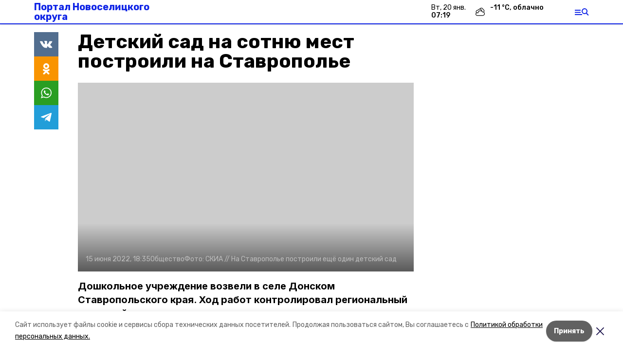

--- FILE ---
content_type: image/svg+xml
request_url: https://novoselitskiy.ru/_next/static/media/ok.9ab3e389.svg
body_size: 1377
content:
<?xml version="1.0" encoding="UTF-8"?>
<svg width="14px" height="23px" viewBox="0 0 14 23" version="1.1" xmlns="http://www.w3.org/2000/svg" xmlns:xlink="http://www.w3.org/1999/xlink">
  <!-- Generator: Sketch 64 (93537) - https://sketch.com -->
  <title>Group</title>
  <desc>Created with Sketch.</desc>
  <g id="Page-1" stroke="none" stroke-width="1" fill="none" fill-rule="evenodd">
    <g id="ok" transform="translate(-18.000000, -14.000000)" fill-rule="nonzero">
      <g id="Group" transform="translate(18.000000, 14.000000)" fill="#FFFFFF">
        <path d="M4.47167102,16.6693312 C3.51185615,16.4557884 2.61709342,16.147086 1.76668444,15.7279304 C1.46212211,15.5772609 1.16229084,15.4158294 0.871330329,15.2425029 C0.013233361,14.7293205 -0.253480445,13.6706694 0.262205672,12.8561481 C0.792676368,12.0195361 1.89205766,11.7476514 2.76967027,12.2574353 C3.63308969,12.7575899 4.54795945,13.1212357 5.54207454,13.2928629 C7.49837005,13.6293202 9.3363889,13.3194849 11.0490345,12.3548606 C11.398542,12.1577442 11.7515977,12.0031098 12.1685229,12.0053755 C12.9769436,12.0099069 13.6848293,12.5055301 13.9196084,13.2424509 C14.1555703,13.9850361 13.8616529,14.7887953 13.175057,15.2119159 C12.1052449,15.8712363 10.9467253,16.335706 9.71309997,16.6268493 C9.65987549,16.6387442 9.60783378,16.6534712 9.5333195,16.6721634 C9.58358706,16.7242745 9.62261836,16.7650573 9.66401518,16.8047071 C10.7604396,17.854862 11.8574553,18.9033173 12.9526969,19.9551714 C13.5931649,20.5703105 13.7280003,21.414286 13.3027958,22.1177878 C12.6907142,23.1311247 11.2832223,23.2993534 10.40147,22.4599093 C9.30859389,21.4188174 8.22163164,20.3731941 7.13289524,19.3304028 C7.09386396,19.2930188 7.0571982,19.2528025 6.97026487,19.1621743 C6.9341905,19.2239147 6.91467486,19.283956 6.87446081,19.3224729 C5.78335886,20.3714948 4.69225693,21.4188174 3.59642394,22.4633078 C2.84477594,23.1815367 1.69690122,23.1770053 0.969499933,22.4610422 C0.304193876,21.8062531 0.285269616,20.7662941 0.928694496,20.0792187 C1.01562782,19.985192 1.11024913,19.8968294 1.2025049,19.8079005 C2.2492531,18.804759 3.29540991,17.8033171 4.34215811,16.7996093 C4.37823247,16.7644908 4.41548962,16.7254074 4.47167102,16.6693312 Z" id="Shape"></path>
        <path d="M7.00256506,0 C10.3057064,0 13.0005689,2.69612977 13,5.99942933 C12.9994309,9.3067122 10.3301741,11.9988587 7.00484113,12 C3.66073063,12.003411 1.00513021,9.30728125 1,6.01081021 C0.994318891,2.7029583 3.67040391,0.00910470163 7.00256506,0 Z M9.48177122,6.00511978 C9.48290838,4.63827643 8.37730914,3.52351953 7.01735949,3.52009737 C5.63920131,3.516691 4.51653158,4.62177416 4.514252,5.98292706 C4.51197944,7.34635613 5.61757868,8.48159861 6.95192258,8.4827376 C8.36592881,8.4838748 9.48063231,7.39244868 9.48177122,6.00511978 Z" id="Shape"></path>
      </g>
    </g>
  </g>
</svg>
